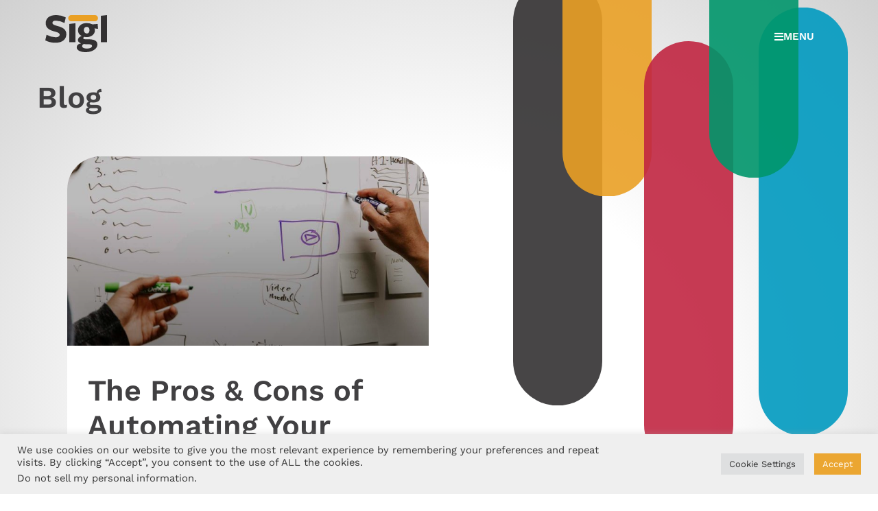

--- FILE ---
content_type: text/css
request_url: https://siglcreative.com/wp-content/uploads/elementor/css/post-8042.css?ver=1768374882
body_size: 373
content:
.elementor-kit-8042{--e-global-color-primary:#414042;--e-global-color-secondary:#E9A025;--e-global-color-text:#414042;--e-global-color-accent:#E9A025;--e-global-color-26120631:#FFFFFF;--e-global-color-b76de12:#00966B;--e-global-color-59603346:#009AC0;--e-global-color-27f4c59d:#DBDBDB;--e-global-color-a50d377:RGBA(64,84,178,0);--e-global-color-45b11f46:#C12541;--e-global-typography-primary-font-family:"Work Sans";--e-global-typography-primary-font-weight:600;--e-global-typography-secondary-font-family:"Work Sans";--e-global-typography-secondary-font-weight:400;--e-global-typography-text-font-family:"Work Sans";--e-global-typography-text-font-weight:400;--e-global-typography-accent-font-family:"Work Sans";--e-global-typography-accent-font-weight:600;font-family:"Work Sans", Sans-serif;font-weight:400;}.elementor-kit-8042 e-page-transition{background-color:#FFBC7D;}.elementor-kit-8042 h1{font-family:"Work Sans", Sans-serif;font-weight:600;}.elementor-kit-8042 h2{font-family:"Work Sans", Sans-serif;font-weight:600;}.elementor-kit-8042 h3{font-family:"Work Sans", Sans-serif;font-weight:600;}.elementor-kit-8042 h4{font-family:"Work Sans", Sans-serif;font-weight:600;}.elementor-kit-8042 h5{font-family:"Work Sans", Sans-serif;font-weight:600;}.elementor-kit-8042 h6{font-family:"Work Sans", Sans-serif;font-weight:600;}.elementor-section.elementor-section-boxed > .elementor-container{max-width:1140px;}.e-con{--container-max-width:1140px;}.elementor-widget:not(:last-child){margin-block-end:20px;}.elementor-element{--widgets-spacing:20px 20px;--widgets-spacing-row:20px;--widgets-spacing-column:20px;}{}h1.entry-title{display:var(--page-title-display);}@media(max-width:1024px){.elementor-section.elementor-section-boxed > .elementor-container{max-width:1024px;}.e-con{--container-max-width:1024px;}}@media(max-width:767px){.elementor-section.elementor-section-boxed > .elementor-container{max-width:767px;}.e-con{--container-max-width:767px;}}

--- FILE ---
content_type: text/css
request_url: https://siglcreative.com/wp-content/uploads/elementor/css/post-87.css?ver=1768375006
body_size: 612
content:
.elementor-87 .elementor-element.elementor-element-94e4af8 > .elementor-container > .elementor-column > .elementor-widget-wrap{align-content:center;align-items:center;}.elementor-87 .elementor-element.elementor-element-94e4af8{transition:background 0.3s, border 0.3s, border-radius 0.3s, box-shadow 0.3s;margin-top:0px;margin-bottom:0px;padding:1em 3em 0em 3em;z-index:100;}.elementor-87 .elementor-element.elementor-element-94e4af8 > .elementor-background-overlay{transition:background 0.3s, border-radius 0.3s, opacity 0.3s;}.elementor-87 .elementor-element.elementor-element-771ff03.elementor-column > .elementor-widget-wrap{justify-content:flex-start;}.elementor-bc-flex-widget .elementor-87 .elementor-element.elementor-element-a9f3d6f.elementor-column .elementor-widget-wrap{align-items:center;}.elementor-87 .elementor-element.elementor-element-a9f3d6f.elementor-column.elementor-element[data-element_type="column"] > .elementor-widget-wrap.elementor-element-populated{align-content:center;align-items:center;}.elementor-widget-button .elementor-button{background-color:var( --e-global-color-accent );font-family:var( --e-global-typography-accent-font-family ), Sans-serif;font-weight:var( --e-global-typography-accent-font-weight );}.elementor-87 .elementor-element.elementor-element-1e1fe62 .elementor-button{background-color:rgba(12,12,12,0);border-style:solid;border-width:3px 3px 3px 3px;border-color:rgba(0,0,0,0);border-radius:100px 100px 100px 100px;}.elementor-87 .elementor-element.elementor-element-1e1fe62 .elementor-button:hover, .elementor-87 .elementor-element.elementor-element-1e1fe62 .elementor-button:focus{background-color:rgba(0,0,0,0);border-color:#ffffff;}.elementor-87 .elementor-element.elementor-element-1e1fe62 .elementor-button-content-wrapper{flex-direction:row;}.elementor-theme-builder-content-area{height:400px;}.elementor-location-header:before, .elementor-location-footer:before{content:"";display:table;clear:both;}@media(min-width:768px){.elementor-87 .elementor-element.elementor-element-771ff03{width:50%;}.elementor-87 .elementor-element.elementor-element-a9f3d6f{width:50%;}}@media(max-width:1024px){.elementor-87 .elementor-element.elementor-element-94e4af8{padding:30px 20px 30px 20px;}}@media(max-width:767px){.elementor-87 .elementor-element.elementor-element-94e4af8{padding:20px 20px 20px 20px;}.elementor-87 .elementor-element.elementor-element-771ff03{width:50%;}.elementor-87 .elementor-element.elementor-element-a9f3d6f{width:50%;}}/* Start custom CSS for html, class: .elementor-element-a7a8328 */.elementor-87 .elementor-element.elementor-element-a7a8328 {
    max-width:90px;
}

.cls-1{fill:#333132;}
.cls-2{fill:none;}
.cls-3{fill:#eaa024;}

.sigllogo.whitetext .cls-1, .sigllogo.whitepill .cls-3 {fill:#ffffff;}/* End custom CSS */
/* Start custom CSS for section, class: .elementor-element-94e4af8 */.elementor-87 .elementor-element.elementor-element-94e4af8 {
    position:absolute;
    width:100%;
    
}/* End custom CSS */

--- FILE ---
content_type: text/css
request_url: https://siglcreative.com/wp-content/uploads/elementor/css/post-394.css?ver=1768374882
body_size: 890
content:
.elementor-394 .elementor-element.elementor-element-5d25396e > .elementor-container > .elementor-column > .elementor-widget-wrap{align-content:center;align-items:center;}.elementor-394 .elementor-element.elementor-element-5d25396e:not(.elementor-motion-effects-element-type-background), .elementor-394 .elementor-element.elementor-element-5d25396e > .elementor-motion-effects-container > .elementor-motion-effects-layer{background-color:#414042;}.elementor-394 .elementor-element.elementor-element-5d25396e > .elementor-container{min-height:90px;}.elementor-394 .elementor-element.elementor-element-5d25396e{transition:background 0.3s, border 0.3s, border-radius 0.3s, box-shadow 0.3s;padding:0em 3em 0em 3em;}.elementor-394 .elementor-element.elementor-element-5d25396e > .elementor-background-overlay{transition:background 0.3s, border-radius 0.3s, opacity 0.3s;}.elementor-widget-image .widget-image-caption{color:var( --e-global-color-text );font-family:var( --e-global-typography-text-font-family ), Sans-serif;font-weight:var( --e-global-typography-text-font-weight );}.elementor-394 .elementor-element.elementor-element-eaf79c2{text-align:start;}.elementor-394 .elementor-element.elementor-element-eaf79c2 img{width:83px;max-width:100%;}.elementor-394 .elementor-element.elementor-element-12bb6ee5.elementor-column > .elementor-widget-wrap{justify-content:space-evenly;}.elementor-widget-heading .elementor-heading-title{font-family:var( --e-global-typography-primary-font-family ), Sans-serif;font-weight:var( --e-global-typography-primary-font-weight );color:var( --e-global-color-primary );}.elementor-394 .elementor-element.elementor-element-2215d1c{width:auto;max-width:auto;}.elementor-394 .elementor-element.elementor-element-2215d1c > .elementor-widget-container{margin:10px 15px 10px 15px;}.elementor-394 .elementor-element.elementor-element-2215d1c .elementor-heading-title{font-size:0.6em;text-transform:uppercase;letter-spacing:1.6px;color:rgba(219,219,219,0.54);}.elementor-394 .elementor-element.elementor-element-24f1ffb{width:auto;max-width:auto;}.elementor-394 .elementor-element.elementor-element-24f1ffb > .elementor-widget-container{margin:10px 15px 10px 15px;}.elementor-394 .elementor-element.elementor-element-24f1ffb .elementor-heading-title{font-size:0.6em;text-transform:uppercase;letter-spacing:1.6px;color:rgba(219,219,219,0.54);}.elementor-394 .elementor-element.elementor-element-d787bab{width:auto;max-width:auto;}.elementor-394 .elementor-element.elementor-element-d787bab > .elementor-widget-container{margin:10px 15px 10px 15px;}.elementor-394 .elementor-element.elementor-element-d787bab .elementor-heading-title{font-size:0.6em;text-transform:uppercase;letter-spacing:1.6px;color:rgba(219,219,219,0.54);}.elementor-394 .elementor-element.elementor-element-50f0945{width:auto;max-width:auto;}.elementor-394 .elementor-element.elementor-element-50f0945 > .elementor-widget-container{margin:10px 15px 10px 15px;}.elementor-394 .elementor-element.elementor-element-50f0945 .elementor-heading-title{font-size:0.6em;text-transform:uppercase;letter-spacing:1.6px;color:rgba(219,219,219,0.54);}.elementor-394 .elementor-element.elementor-element-ae60e42{width:auto;max-width:auto;}.elementor-394 .elementor-element.elementor-element-ae60e42 > .elementor-widget-container{margin:10px 15px 10px 15px;}.elementor-394 .elementor-element.elementor-element-ae60e42 .elementor-heading-title{font-size:0.6em;text-transform:uppercase;letter-spacing:1.6px;color:rgba(219,219,219,0.54);}.elementor-394 .elementor-element.elementor-element-4b3abce{width:auto;max-width:auto;}.elementor-394 .elementor-element.elementor-element-4b3abce > .elementor-widget-container{margin:10px 15px 10px 15px;}.elementor-394 .elementor-element.elementor-element-4b3abce .elementor-heading-title{font-size:0.6em;text-transform:uppercase;letter-spacing:1.6px;color:rgba(219,219,219,0.54);}.elementor-394 .elementor-element.elementor-element-228eafb > .elementor-element-populated{padding:0px 0px 0px 0px;}.elementor-394 .elementor-element.elementor-element-261fb74 .elementor-repeater-item-993ef04.elementor-social-icon{background-color:#009AC000;}.elementor-394 .elementor-element.elementor-element-261fb74 .elementor-repeater-item-a1c64d4.elementor-social-icon{background-color:#00966B00;}.elementor-394 .elementor-element.elementor-element-261fb74 .elementor-repeater-item-22fc6da.elementor-social-icon{background-color:#C1254100;}.elementor-394 .elementor-element.elementor-element-261fb74{--grid-template-columns:repeat(0, auto);--icon-size:16px;--grid-column-gap:22px;--grid-row-gap:0px;}.elementor-394 .elementor-element.elementor-element-261fb74 .elementor-widget-container{text-align:right;}.elementor-394 .elementor-element.elementor-element-261fb74 .elementor-social-icon{background-color:#00CDFF00;--icon-padding:0em;}.elementor-394 .elementor-element.elementor-element-261fb74 .elementor-social-icon i{color:#FFFFFF94;}.elementor-394 .elementor-element.elementor-element-261fb74 .elementor-social-icon svg{fill:#FFFFFF94;}.elementor-394 .elementor-element.elementor-element-261fb74 .elementor-social-icon:hover{background-color:rgba(255,255,255,0);}.elementor-394 .elementor-element.elementor-element-261fb74 .elementor-social-icon:hover i{color:#e9a025;}.elementor-394 .elementor-element.elementor-element-261fb74 .elementor-social-icon:hover svg{fill:#e9a025;}.elementor-theme-builder-content-area{height:400px;}.elementor-location-header:before, .elementor-location-footer:before{content:"";display:table;clear:both;}@media(max-width:1024px){.elementor-394 .elementor-element.elementor-element-5d25396e{padding:30px 20px 30px 20px;}.elementor-394 .elementor-element.elementor-element-eaf79c2{text-align:center;}.elementor-394 .elementor-element.elementor-element-261fb74 .elementor-widget-container{text-align:center;}}@media(max-width:767px){.elementor-394 .elementor-element.elementor-element-5d25396e{padding:20px 20px 00px 20px;}.elementor-394 .elementor-element.elementor-element-12bb6ee5.elementor-column > .elementor-widget-wrap{justify-content:center;}.elementor-394 .elementor-element.elementor-element-261fb74 .elementor-widget-container{text-align:center;}.elementor-394 .elementor-element.elementor-element-261fb74 > .elementor-widget-container{padding:0px 0px 20px 0px;}.elementor-394 .elementor-element.elementor-element-261fb74{--icon-size:20px;--grid-column-gap:42px;}.elementor-394 .elementor-element.elementor-element-261fb74 .elementor-social-icon{--icon-padding:0.4em;}}@media(min-width:768px){.elementor-394 .elementor-element.elementor-element-df0068c{width:9.966%;}.elementor-394 .elementor-element.elementor-element-12bb6ee5{width:77.156%;}.elementor-394 .elementor-element.elementor-element-228eafb{width:12.874%;}}@media(max-width:1024px) and (min-width:768px){.elementor-394 .elementor-element.elementor-element-df0068c{width:100%;}.elementor-394 .elementor-element.elementor-element-12bb6ee5{width:100%;}.elementor-394 .elementor-element.elementor-element-228eafb{width:100%;}}

--- FILE ---
content_type: text/css
request_url: https://siglcreative.com/wp-content/uploads/elementor/css/post-6603.css?ver=1768378911
body_size: 1312
content:
.elementor-6603 .elementor-element.elementor-element-391a408:not(.elementor-motion-effects-element-type-background), .elementor-6603 .elementor-element.elementor-element-391a408 > .elementor-motion-effects-container > .elementor-motion-effects-layer{background-color:transparent;background-image:radial-gradient(at center center, #ffffff 42%, #d1d1d1 100%);}.elementor-6603 .elementor-element.elementor-element-391a408 > .elementor-background-overlay{background-color:transparent;background-image:radial-gradient(at center center, rgba(0,0,0,0) 59%, rgba(242,41,91,0) 100%);opacity:0;transition:background 0s, border-radius 0.3s, opacity 0s;}.elementor-6603 .elementor-element.elementor-element-391a408 > .elementor-container{min-height:100vh;}.elementor-6603 .elementor-element.elementor-element-391a408{overflow:hidden;transition:background 0s, border 0.3s, border-radius 0.3s, box-shadow 0.3s;padding:5em 2em 5em 2em;}.elementor-6603 .elementor-element.elementor-element-391a408:hover > .elementor-background-overlay{opacity:1;filter:brightness( 100% ) contrast( 100% ) saturate( 100% ) blur( 0px ) hue-rotate( 0deg );}.elementor-6603 .elementor-element.elementor-element-391a408 > .elementor-shape-bottom .elementor-shape-fill{fill:#414042;}.elementor-6603 .elementor-element.elementor-element-391a408 > .elementor-shape-bottom svg{width:calc(178% + 1.3px);}.elementor-widget-heading .elementor-heading-title{font-family:var( --e-global-typography-primary-font-family ), Sans-serif;font-weight:var( --e-global-typography-primary-font-weight );color:var( --e-global-color-primary );}.elementor-widget-archive-posts .elementor-button{background-color:var( --e-global-color-accent );font-family:var( --e-global-typography-accent-font-family ), Sans-serif;font-weight:var( --e-global-typography-accent-font-weight );}.elementor-widget-archive-posts .elementor-post__title, .elementor-widget-archive-posts .elementor-post__title a{color:var( --e-global-color-secondary );font-family:var( --e-global-typography-primary-font-family ), Sans-serif;font-weight:var( --e-global-typography-primary-font-weight );}.elementor-widget-archive-posts .elementor-post__meta-data{font-family:var( --e-global-typography-secondary-font-family ), Sans-serif;font-weight:var( --e-global-typography-secondary-font-weight );}.elementor-widget-archive-posts .elementor-post__excerpt p{font-family:var( --e-global-typography-text-font-family ), Sans-serif;font-weight:var( --e-global-typography-text-font-weight );}.elementor-widget-archive-posts .elementor-post__read-more{color:var( --e-global-color-accent );}.elementor-widget-archive-posts a.elementor-post__read-more{font-family:var( --e-global-typography-accent-font-family ), Sans-serif;font-weight:var( --e-global-typography-accent-font-weight );}.elementor-widget-archive-posts .elementor-post__card .elementor-post__badge{background-color:var( --e-global-color-accent );font-family:var( --e-global-typography-accent-font-family ), Sans-serif;font-weight:var( --e-global-typography-accent-font-weight );}.elementor-widget-archive-posts .elementor-pagination{font-family:var( --e-global-typography-secondary-font-family ), Sans-serif;font-weight:var( --e-global-typography-secondary-font-weight );}.elementor-widget-archive-posts .e-load-more-message{font-family:var( --e-global-typography-secondary-font-family ), Sans-serif;font-weight:var( --e-global-typography-secondary-font-weight );}.elementor-widget-archive-posts .elementor-posts-nothing-found{color:var( --e-global-color-text );font-family:var( --e-global-typography-text-font-family ), Sans-serif;font-weight:var( --e-global-typography-text-font-weight );}.elementor-6603 .elementor-element.elementor-element-894b002{--grid-row-gap:65px;z-index:5;--grid-column-gap:30px;}.elementor-6603 .elementor-element.elementor-element-894b002 > .elementor-widget-container{padding:2em 2em 2em 2em;}.elementor-6603 .elementor-element.elementor-element-894b002 .elementor-post__thumbnail__link{width:100%;}.elementor-6603 .elementor-element.elementor-element-894b002 .elementor-post__meta-data span + span:before{content:"•";}.elementor-6603 .elementor-element.elementor-element-894b002 .elementor-post__card{border-radius:48px;padding-top:0px;padding-bottom:0px;}.elementor-6603 .elementor-element.elementor-element-894b002 .elementor-post__text{padding:0 30px;margin-top:20px;}.elementor-6603 .elementor-element.elementor-element-894b002 .elementor-post__meta-data{padding:10px 30px;}.elementor-6603 .elementor-element.elementor-element-894b002 .elementor-post__avatar{padding-right:30px;padding-left:30px;}.elementor-6603 .elementor-element.elementor-element-894b002 .elementor-post__badge{right:0;}.elementor-6603 .elementor-element.elementor-element-894b002 .elementor-post__card .elementor-post__badge{margin:20px;}.elementor-6603 .elementor-element.elementor-element-894b002 .elementor-post__title, .elementor-6603 .elementor-element.elementor-element-894b002 .elementor-post__title a{color:#414042;font-size:1.4em;}.elementor-6603 .elementor-element.elementor-element-894b002 .elementor-post__title{margin-bottom:15px;}.elementor-6603 .elementor-element.elementor-element-894b002 .elementor-post__excerpt p{font-size:0.8em;}.elementor-6603 .elementor-element.elementor-element-894b002 a.elementor-post__read-more{font-size:0.8em;}.elementor-6603 .elementor-element.elementor-element-894b002 .elementor-pagination{text-align:center;font-weight:bold;line-height:4.5em;}.elementor-6603 .elementor-element.elementor-element-894b002 .elementor-pagination .page-numbers:not(.dots){color:#414042;}.elementor-6603 .elementor-element.elementor-element-894b002 .elementor-pagination .page-numbers.current{color:#e9a025;}body:not(.rtl) .elementor-6603 .elementor-element.elementor-element-894b002 .elementor-pagination .page-numbers:not(:first-child){margin-left:calc( 25px/2 );}body:not(.rtl) .elementor-6603 .elementor-element.elementor-element-894b002 .elementor-pagination .page-numbers:not(:last-child){margin-right:calc( 25px/2 );}body.rtl .elementor-6603 .elementor-element.elementor-element-894b002 .elementor-pagination .page-numbers:not(:first-child){margin-right:calc( 25px/2 );}body.rtl .elementor-6603 .elementor-element.elementor-element-894b002 .elementor-pagination .page-numbers:not(:last-child){margin-left:calc( 25px/2 );}.elementor-widget-image .widget-image-caption{color:var( --e-global-color-text );font-family:var( --e-global-typography-text-font-family ), Sans-serif;font-weight:var( --e-global-typography-text-font-weight );}.elementor-6603 .elementor-element.elementor-element-4185c38{width:auto;max-width:auto;top:-20vh;}body:not(.rtl) .elementor-6603 .elementor-element.elementor-element-4185c38{right:30%;}body.rtl .elementor-6603 .elementor-element.elementor-element-4185c38{left:30%;}.elementor-6603 .elementor-element.elementor-element-4185c38 img{width:130px;max-width:100%;opacity:0.9;}.elementor-6603 .elementor-element.elementor-element-9e289f7{width:auto;max-width:auto;top:-50vh;}body:not(.rtl) .elementor-6603 .elementor-element.elementor-element-9e289f7{right:24%;}body.rtl .elementor-6603 .elementor-element.elementor-element-9e289f7{left:24%;}.elementor-6603 .elementor-element.elementor-element-9e289f7 img{width:130px;max-width:100%;opacity:0.9;}.elementor-6603 .elementor-element.elementor-element-af25198{width:auto;max-width:auto;top:-7vh;}body:not(.rtl) .elementor-6603 .elementor-element.elementor-element-af25198{right:14%;}body.rtl .elementor-6603 .elementor-element.elementor-element-af25198{left:14%;}.elementor-6603 .elementor-element.elementor-element-af25198 img{width:130px;max-width:100%;opacity:0.9;}.elementor-6603 .elementor-element.elementor-element-229a981{width:auto;max-width:auto;top:-16vh;}body:not(.rtl) .elementor-6603 .elementor-element.elementor-element-229a981{right:0%;}body.rtl .elementor-6603 .elementor-element.elementor-element-229a981{left:0%;}.elementor-6603 .elementor-element.elementor-element-229a981 img{width:130px;opacity:0.9;}.elementor-6603 .elementor-element.elementor-element-acfec50{width:auto;max-width:auto;top:-66vh;}body:not(.rtl) .elementor-6603 .elementor-element.elementor-element-acfec50{right:6%;}body.rtl .elementor-6603 .elementor-element.elementor-element-acfec50{left:6%;}.elementor-6603 .elementor-element.elementor-element-acfec50 img{width:130px;opacity:0.9;}@media(max-width:1024px) and (min-width:768px){.elementor-6603 .elementor-element.elementor-element-a4b9e22{width:100%;}}@media(max-width:1024px){.elementor-6603 .elementor-element.elementor-element-391a408{padding:5em 1em 5em 1em;}.elementor-6603 .elementor-element.elementor-element-894b002 > .elementor-widget-container{padding:0px 0px 0px 0px;}.elementor-6603 .elementor-element.elementor-element-894b002 .elementor-post__title, .elementor-6603 .elementor-element.elementor-element-894b002 .elementor-post__title a{font-size:1.2em;}body:not(.rtl) .elementor-6603 .elementor-element.elementor-element-4185c38{right:50%;}body.rtl .elementor-6603 .elementor-element.elementor-element-4185c38{left:50%;}.elementor-6603 .elementor-element.elementor-element-4185c38{top:-418px;}body:not(.rtl) .elementor-6603 .elementor-element.elementor-element-9e289f7{right:39%;}body.rtl .elementor-6603 .elementor-element.elementor-element-9e289f7{left:39%;}.elementor-6603 .elementor-element.elementor-element-9e289f7{top:-40vh;}body:not(.rtl) .elementor-6603 .elementor-element.elementor-element-af25198{right:21%;}body.rtl .elementor-6603 .elementor-element.elementor-element-af25198{left:21%;}.elementor-6603 .elementor-element.elementor-element-229a981{top:-16vh;}body:not(.rtl) .elementor-6603 .elementor-element.elementor-element-acfec50{right:12%;}body.rtl .elementor-6603 .elementor-element.elementor-element-acfec50{left:12%;}.elementor-6603 .elementor-element.elementor-element-acfec50{top:-29vh;}}@media(max-width:767px){.elementor-6603 .elementor-element.elementor-element-391a408{padding:5em 0em 0em 0em;}.elementor-6603 .elementor-element.elementor-element-894b002 .elementor-post__thumbnail__link{width:100%;}.elementor-6603 .elementor-element.elementor-element-894b002 .elementor-post__title, .elementor-6603 .elementor-element.elementor-element-894b002 .elementor-post__title a{font-size:1.1em;}.elementor-6603 .elementor-element.elementor-element-894b002 .elementor-pagination{font-size:0.8em;}body:not(.rtl) .elementor-6603 .elementor-element.elementor-element-894b002 .elementor-pagination .page-numbers:not(:first-child){margin-left:calc( 12px/2 );}body:not(.rtl) .elementor-6603 .elementor-element.elementor-element-894b002 .elementor-pagination .page-numbers:not(:last-child){margin-right:calc( 12px/2 );}body.rtl .elementor-6603 .elementor-element.elementor-element-894b002 .elementor-pagination .page-numbers:not(:first-child){margin-right:calc( 12px/2 );}body.rtl .elementor-6603 .elementor-element.elementor-element-894b002 .elementor-pagination .page-numbers:not(:last-child){margin-left:calc( 12px/2 );}body:not(.rtl) .elementor-6603 .elementor-element.elementor-element-4185c38{right:44%;}body.rtl .elementor-6603 .elementor-element.elementor-element-4185c38{left:44%;}.elementor-6603 .elementor-element.elementor-element-4185c38{top:-11vh;}.elementor-6603 .elementor-element.elementor-element-4185c38 img{width:70px;}body:not(.rtl) .elementor-6603 .elementor-element.elementor-element-9e289f7{right:36%;}body.rtl .elementor-6603 .elementor-element.elementor-element-9e289f7{left:36%;}.elementor-6603 .elementor-element.elementor-element-9e289f7{top:-19vh;}.elementor-6603 .elementor-element.elementor-element-9e289f7 img{width:70px;}body:not(.rtl) .elementor-6603 .elementor-element.elementor-element-af25198{right:13%;}body.rtl .elementor-6603 .elementor-element.elementor-element-af25198{left:13%;}.elementor-6603 .elementor-element.elementor-element-af25198{top:-99px;}.elementor-6603 .elementor-element.elementor-element-af25198 img{width:70px;}body:not(.rtl) .elementor-6603 .elementor-element.elementor-element-229a981{right:0%;}body.rtl .elementor-6603 .elementor-element.elementor-element-229a981{left:0%;}.elementor-6603 .elementor-element.elementor-element-229a981{top:-14vh;}.elementor-6603 .elementor-element.elementor-element-229a981 img{width:70px;}body:not(.rtl) .elementor-6603 .elementor-element.elementor-element-acfec50{right:7%;}body.rtl .elementor-6603 .elementor-element.elementor-element-acfec50{left:7%;}.elementor-6603 .elementor-element.elementor-element-acfec50{top:-33vh;}.elementor-6603 .elementor-element.elementor-element-acfec50 img{width:70px;}}

--- FILE ---
content_type: text/css
request_url: https://siglcreative.com/wp-content/uploads/elementor/css/post-166.css?ver=1768374883
body_size: 1423
content:
.elementor-166 .elementor-element.elementor-element-10f3df8c > .elementor-container > .elementor-column > .elementor-widget-wrap{align-content:flex-start;align-items:flex-start;}.elementor-166 .elementor-element.elementor-element-10f3df8c{transition:background 0.3s, border 0.3s, border-radius 0.3s, box-shadow 0.3s;}.elementor-166 .elementor-element.elementor-element-10f3df8c > .elementor-background-overlay{transition:background 0.3s, border-radius 0.3s, opacity 0.3s;}.elementor-widget-image .widget-image-caption{color:var( --e-global-color-text );font-family:var( --e-global-typography-text-font-family ), Sans-serif;font-weight:var( --e-global-typography-text-font-weight );}.elementor-166 .elementor-element.elementor-element-1f72bff > .elementor-widget-container{padding:0px 0px 0px 70px;}.elementor-166 .elementor-element.elementor-element-1f72bff{text-align:start;}.elementor-166 .elementor-element.elementor-element-1f72bff img{width:85px;max-width:100%;}.elementor-166 .elementor-element.elementor-element-6c3996f8{padding:70px 70px 70px 70px;}.elementor-widget-heading .elementor-heading-title{font-family:var( --e-global-typography-primary-font-family ), Sans-serif;font-weight:var( --e-global-typography-primary-font-weight );color:var( --e-global-color-primary );}.elementor-166 .elementor-element.elementor-element-70d0cb66 .elementor-heading-title{font-size:5em;letter-spacing:-5px;color:#ffffff;}.elementor-166 .elementor-element.elementor-element-6b2dd41a .elementor-heading-title{font-size:5em;letter-spacing:-5px;color:#ffffff;}.elementor-166 .elementor-element.elementor-element-640cdc53 .elementor-heading-title{font-size:5em;letter-spacing:-5px;color:#ffffff;}.elementor-166 .elementor-element.elementor-element-3f979db4 > .elementor-widget-container{box-shadow:0px 0px 0px 0px rgba(0,0,0,0);}.elementor-166 .elementor-element.elementor-element-3f979db4 .elementor-heading-title{font-size:5em;letter-spacing:-5px;color:#ffffff;}.elementor-widget-divider{--divider-color:var( --e-global-color-secondary );}.elementor-widget-divider .elementor-divider__text{color:var( --e-global-color-secondary );font-family:var( --e-global-typography-secondary-font-family ), Sans-serif;font-weight:var( --e-global-typography-secondary-font-weight );}.elementor-widget-divider.elementor-view-stacked .elementor-icon{background-color:var( --e-global-color-secondary );}.elementor-widget-divider.elementor-view-framed .elementor-icon, .elementor-widget-divider.elementor-view-default .elementor-icon{color:var( --e-global-color-secondary );border-color:var( --e-global-color-secondary );}.elementor-widget-divider.elementor-view-framed .elementor-icon, .elementor-widget-divider.elementor-view-default .elementor-icon svg{fill:var( --e-global-color-secondary );}.elementor-166 .elementor-element.elementor-element-ae0c70f{--divider-border-style:solid;--divider-color:#ffffff;--divider-border-width:1px;}.elementor-166 .elementor-element.elementor-element-ae0c70f .elementor-divider-separator{width:100%;}.elementor-166 .elementor-element.elementor-element-ae0c70f .elementor-divider{padding-block-start:15px;padding-block-end:15px;}.elementor-166 .elementor-element.elementor-element-46db6796{padding:30px 70px 50px 70px;}.elementor-166 .elementor-element.elementor-element-085acce{--grid-template-columns:repeat(0, auto);--icon-size:17px;--grid-column-gap:20px;--grid-row-gap:0px;}.elementor-166 .elementor-element.elementor-element-085acce .elementor-widget-container{text-align:left;}.elementor-166 .elementor-element.elementor-element-085acce .elementor-social-icon{background-color:rgba(0,0,0,0);}.elementor-166 .elementor-element.elementor-element-085acce .elementor-social-icon i{color:#ffffff;}.elementor-166 .elementor-element.elementor-element-085acce .elementor-social-icon svg{fill:#ffffff;}.elementor-166 .elementor-element.elementor-element-085acce .elementor-social-icon:hover{background-color:rgba(0,0,0,0);}.elementor-166 .elementor-element.elementor-element-085acce .elementor-social-icon:hover i{color:#e9a025;}.elementor-166 .elementor-element.elementor-element-085acce .elementor-social-icon:hover svg{fill:#e9a025;}.elementor-166 .elementor-element.elementor-element-748281ee:not(.elementor-motion-effects-element-type-background) > .elementor-widget-wrap, .elementor-166 .elementor-element.elementor-element-748281ee > .elementor-widget-wrap > .elementor-motion-effects-container > .elementor-motion-effects-layer{background-color:rgba(0,0,0,0);}.elementor-166 .elementor-element.elementor-element-748281ee > .elementor-element-populated{transition:background 0.3s, border 0.3s, border-radius 0.3s, box-shadow 0.3s;padding:0em 0em 0em 0em;}.elementor-166 .elementor-element.elementor-element-748281ee > .elementor-element-populated > .elementor-background-overlay{transition:background 0.3s, border-radius 0.3s, opacity 0.3s;}.elementor-166 .elementor-element.elementor-element-70436ea5{margin-top:0px;margin-bottom:130px;padding:70px 30px 70px 30px;}.elementor-bc-flex-widget .elementor-166 .elementor-element.elementor-element-1e4be80f.elementor-column .elementor-widget-wrap{align-items:center;}.elementor-166 .elementor-element.elementor-element-1e4be80f.elementor-column.elementor-element[data-element_type="column"] > .elementor-widget-wrap.elementor-element-populated{align-content:center;align-items:center;}.elementor-166 .elementor-element.elementor-element-1e4be80f > .elementor-widget-wrap > .elementor-widget:not(.elementor-widget__width-auto):not(.elementor-widget__width-initial):not(:last-child):not(.elementor-absolute){margin-block-end:0px;}.elementor-166 .elementor-element.elementor-element-6c11815c{text-align:center;}.elementor-166 .elementor-element.elementor-element-6c11815c .elementor-heading-title{font-size:1.9em;font-weight:600;color:#ffffff;}.elementor-166 .elementor-element.elementor-element-09fc19e > .elementor-widget-container{margin:-14px -14px -14px -14px;padding:0px 0px 0px 0px;}#elementor-popup-modal-166 .dialog-widget-content{animation-duration:0.5s;background-color:rgba(0,0,0,0);box-shadow:0px 0px 80px -5px rgba(0,0,0,0.14);}#elementor-popup-modal-166{background-color:transparent;justify-content:center;align-items:center;pointer-events:all;background-image:linear-gradient(180deg, rgba(40,37,43,0.9) 0%, #0c0b0c 100%);}#elementor-popup-modal-166 .dialog-message{width:85vw;height:100vh;align-items:center;}#elementor-popup-modal-166 .dialog-close-button{display:flex;top:6.1%;font-size:25px;}#elementor-popup-modal-166 .dialog-close-button i{color:#dbdbdb;}#elementor-popup-modal-166 .dialog-close-button svg{fill:#dbdbdb;}@media(max-width:1024px){.elementor-166 .elementor-element.elementor-element-1f72bff > .elementor-widget-container{padding:0px 0px 0px 20px;}.elementor-166 .elementor-element.elementor-element-6c3996f8{padding:20px 20px 20px 20px;}.elementor-166 .elementor-element.elementor-element-46db6796{padding:20px 20px 20px 20px;}.elementor-166 .elementor-element.elementor-element-70436ea5{padding:20px 0px 20px 0px;}#elementor-popup-modal-166 .dialog-message{width:95vw;}}@media(max-width:767px){.elementor-166 .elementor-element.elementor-element-212e3e43{width:100%;}.elementor-166 .elementor-element.elementor-element-212e3e43 > .elementor-element-populated{padding:75px 25px 25px 25px;}.elementor-166 .elementor-element.elementor-element-1f72bff > .elementor-widget-container{margin:0px 0px 0px 0px;padding:67px 0px 0px 0px;}.elementor-166 .elementor-element.elementor-element-1f72bff{text-align:start;}.elementor-166 .elementor-element.elementor-element-6c3996f8{padding:0px 0px 0px 0px;}.elementor-166 .elementor-element.elementor-element-70d0cb66 .elementor-heading-title{font-size:1.5em;letter-spacing:-0.8px;}.elementor-166 .elementor-element.elementor-element-6b2dd41a .elementor-heading-title{font-size:1.5em;letter-spacing:-0.8px;}.elementor-166 .elementor-element.elementor-element-640cdc53 .elementor-heading-title{font-size:1.5em;letter-spacing:-0.8px;}.elementor-166 .elementor-element.elementor-element-3f979db4 .elementor-heading-title{font-size:1.7em;letter-spacing:-0.8px;}.elementor-166 .elementor-element.elementor-element-46db6796{padding:10px 0px 0px 0px;}.elementor-166 .elementor-element.elementor-element-70436ea5{margin-top:0px;margin-bottom:0px;padding:2em 1em 2em 1em;}.elementor-166 .elementor-element.elementor-element-6c11815c .elementor-heading-title{font-size:25px;}#elementor-popup-modal-166 .dialog-message{width:100vw;}}/* Start custom CSS */#elementor-popup-modal-166 .ldservices:before  {
    width:350px; height:100%;
    background:#c12541;
    content:'';
    position:absolute;
    z-index:-1;
    border-radius: 300px;
    left:-1000px;
    opacity: 0;
    transition: left .3s, opacity .3s;
    -webkit-transition: left .3s, opacity .3s;
}

#elementor-popup-modal-166 .ldservices:hover:before {
    left:-50px;
    opacity: 1;
    transition: left .5s, opacity .3s;
    -webkit-transition: left .3s, opacity .3s;
}

#elementor-popup-modal-166 .ldourwork:before  {
    width:350px; height:100%;
    background:#009ac0;
    content:'';
    position:absolute;
    z-index:-1;
    border-radius: 300px;
    left:-1000px;
    opacity: 0;
    transition: left .3s, opacity .3s;
    -webkit-transition: left .3s, opacity .3s;
}

#elementor-popup-modal-166 .ldourwork:hover:before {
    left:-50px;
    opacity: 1;
    transition: left .3s, opacity .3s;
    -webkit-transition: left .3s, opacity .3s;
}

#elementor-popup-modal-166 .ldblog:before  {
    width:350px; height:100%;
    background:#00966b;
    content:'';
    position:absolute;
    z-index:-1;
    border-radius: 300px;
    left:-1000px;
    opacity: 0;
    transition: left .3s, opacity .3s;
    -webkit-transition: left .3s, opacity .3s;
}

#elementor-popup-modal-166 .ldblog:hover:before {
    left:-50px;
    opacity: 1;
    transition: left .3s, opacity .3s;
    -webkit-transition: left .3s, opacity .3s;
}

#elementor-popup-modal-166 .ldcontact:before  {
    width:350px; height:100%;
    background:#e9a025;
    content:'';
    position:absolute;
    z-index:-1;
    border-radius: 300px;
    left:-1000px;
    opacity: 0;
    transition: left .3s, opacity .3s;
    -webkit-transition: left .3s, opacity .3s;
}

#elementor-popup-modal-166 .ldcontact:hover:before {
    left:-50px;
    opacity: 1;
    transition: left .3s, opacity .3s;
    -webkit-transition: left .3s, opacity .3s;
}/* End custom CSS */

--- FILE ---
content_type: image/svg+xml
request_url: https://siglcreative.com/wp-content/uploads/2019/05/yellow-v.svg
body_size: 187
content:
<svg xmlns="http://www.w3.org/2000/svg" viewBox="0 0 48.78 234.38"><defs><style>.cls-1{fill:#eaa025;}</style></defs><title>yellow-v</title><g id="Layer_2" data-name="Layer 2"><g id="Layer_1-2" data-name="Layer 1"><rect class="cls-1" width="48.78" height="234.38" rx="24.39"/></g></g></svg>

--- FILE ---
content_type: image/svg+xml
request_url: https://siglcreative.com/wp-content/uploads/2019/05/green-v.svg
body_size: 186
content:
<svg xmlns="http://www.w3.org/2000/svg" viewBox="0 0 48.78 234.38"><defs><style>.cls-1{fill:#00966b;}</style></defs><title>green-v</title><g id="Layer_2" data-name="Layer 2"><g id="Layer_1-2" data-name="Layer 1"><rect class="cls-1" width="48.78" height="234.38" rx="24.39"/></g></g></svg>

--- FILE ---
content_type: image/svg+xml
request_url: https://siglcreative.com/wp-content/uploads/2019/05/sigl-white.svg
body_size: 1398
content:
<svg xmlns="http://www.w3.org/2000/svg" viewBox="0 0 86.56 52.03"><defs><style>.cls-1{fill:#fff;}.cls-2{fill:#e9a025;}</style></defs><title>sigl-white</title><g id="Layer_2" data-name="Layer 2"><g id="Layer_1-2" data-name="Layer 1"><path class="cls-1" d="M20.15,27.58c0-2.49-2.67-3.33-7.61-4.69C7.13,21.4.6,18.9.6,11.47.6,4.58,5.65,0,14.86,0A28.26,28.26,0,0,1,28.77,3.27l-1.84,7.79a27.6,27.6,0,0,0-12-3.27c-3.27,0-4.87,1.13-4.87,3.15,0,2.44,3.39,3.39,7.84,4.64,5.71,1.54,11.66,4.16,11.66,11.23S24.08,38.88,14.33,38.88A30.55,30.55,0,0,1,0,35.49l1.78-7.85a27.56,27.56,0,0,0,12.73,3.45C17.84,31.09,20.15,29.84,20.15,27.58Z"/><path class="cls-1" d="M33.64,38V12.48l8.61-1.07V38Z"/><path class="cls-1" d="M45.78,35.08c0-2.47,2.23-4.87,5.37-5.77a8.82,8.82,0,0,1-5.26-8c0-5.65,4.64-10.07,12.36-10.07A19.81,19.81,0,0,1,66.19,13l7.33-.61.39,7-5-.78a5.49,5.49,0,0,1,.73,2.85c0,5.26-4.7,9.4-11.42,9.4a19.61,19.61,0,0,1-3.46-.39,2.38,2.38,0,0,0-1.51,1.9C53.22,33.57,54.56,34,58,34h3.08c7.1,0,12,1.79,12,7.33C73.07,47.83,65.3,52,56.8,52c-7,0-12.7-2.19-12.7-6.77,0-2.58,2.07-5,6.21-5.49C48,39.1,45.78,37.48,45.78,35.08Zm5.87,8.5c0,2,2.57,3.41,6.54,3.41,4.2,0,7.39-1.29,7.39-3.52,0-2.07-2.18-2.58-6.71-2.58-1.63,0-4.2-.11-5.15-.16A3.18,3.18,0,0,0,51.65,43.58ZM58.19,25.9C60.82,25.9,62,24,62,21.09c0-2.74-1.29-4.59-4-4.59-2.46,0-3.92,1.91-3.92,4.81C54.11,24.05,55.45,25.9,58.19,25.9Z"/><path class="cls-1" d="M78,38v-37L86.56,0V38Z"/><rect class="cls-2" x="32.17" width="41.74" height="8.69" rx="4.34"/></g></g></svg>

--- FILE ---
content_type: image/svg+xml
request_url: https://siglcreative.com/wp-content/uploads/2019/05/black-v.svg
body_size: 186
content:
<svg xmlns="http://www.w3.org/2000/svg" viewBox="0 0 48.78 234.38"><defs><style>.cls-1{fill:#333132;}</style></defs><title>black-v</title><g id="Layer_2" data-name="Layer 2"><g id="Layer_1-2" data-name="Layer 1"><rect class="cls-1" width="48.78" height="234.38" rx="24.39"/></g></g></svg>

--- FILE ---
content_type: image/svg+xml
request_url: https://siglcreative.com/wp-content/uploads/2019/05/red-v.svg
body_size: 184
content:
<svg xmlns="http://www.w3.org/2000/svg" viewBox="0 0 48.78 234.38"><defs><style>.cls-1{fill:#c12541;}</style></defs><title>red-v</title><g id="Layer_2" data-name="Layer 2"><g id="Layer_1-2" data-name="Layer 1"><rect class="cls-1" width="48.78" height="234.38" rx="24.39"/></g></g></svg>

--- FILE ---
content_type: image/svg+xml
request_url: https://siglcreative.com/wp-content/uploads/2019/05/blue-v.svg
body_size: 185
content:
<svg xmlns="http://www.w3.org/2000/svg" viewBox="0 0 48.78 234.38"><defs><style>.cls-1{fill:#009ac0;}</style></defs><title>blue-v</title><g id="Layer_2" data-name="Layer 2"><g id="Layer_1-2" data-name="Layer 1"><rect class="cls-1" width="48.78" height="234.38" rx="24.39"/></g></g></svg>